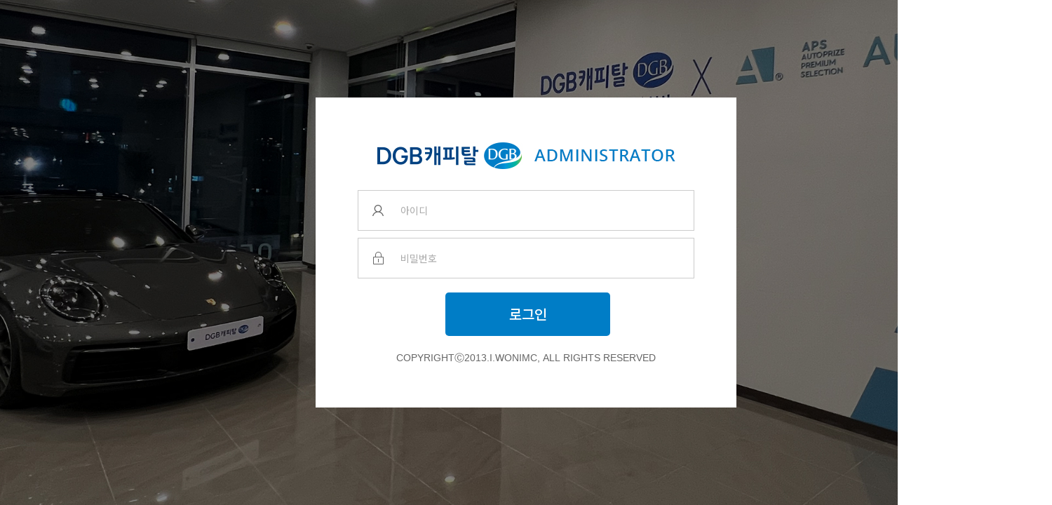

--- FILE ---
content_type: text/html;charset=UTF-8
request_url: http://autoprize.co.kr/admin/member/login?retUrl=%2Fadmin%2Fcar%3Fmsg%3D%25EC%25A1%25B4%25EC%259E%25AC%25ED%2595%2598%25EC%25A7%2580%2B%25EC%2595%258A%25EB%258A%2594%2B%25EB%25A9%2594%25EC%259D%25B8%25EB%25B0%25B0%25EB%2584%2588%25EC%259E%2585%25EB%258B%2588%25EB%258B%25A4.
body_size: 3336
content:
<!DOCTYPE html>
<html lang="ko">
  <head>
    <meta charset="utf-8" />
    <meta http-equiv="X-UA-Compatible" content="IE=edge" />
    <meta name="viewport" content="width=device-width, initial-scale=1" />
    <meta name="description" content="description" />
    <meta name="author" content="author" />
    <meta
      name="naver-site-verification"
      content="985ae54f545db3efd5bef9067c3f05c825e8dd51"
    />
    <meta
      name="google-site-verification"
      content="j4NZBgw8q-vLfrE3JFpDvj8BO4REMy2G29IwnA2vfSU"
    />
    <meta property="og:title" content="title" />
    <meta property="og:description" content="description" />

    <title>오토프라이즈 | 관리자</title>

    <!-- Custom styles & js for this template -->
    <link rel="canonical" href="http://myURL.com/" />
    <link rel="shortcut icon" href="favicon.ico" />
    <link rel="icon" href="favicon.ico" />
    <link href="/resources/admin/css/style.css" rel="stylesheet" />

    <script src="https://cdnjs.cloudflare.com/ajax/libs/jquery/3.4.1/jquery.min.js"></script>
    <script src="https://cdnjs.cloudflare.com/ajax/libs/jqueryui/1.12.1/jquery-ui.min.js"></script>

    <script src="/resources/admin/js/modernizr-custom.js"></script>
    <script src="/resources/admin/js/common.js"></script>
    <script src="/resources/admin/js/main.js"></script>

    <!-- HTML5 shim and Respond.js for IE8 support of HTML5 elements and media queries -->
    <!--[if lt IE 9]>
      <script src="https://cdnjs.cloudflare.com/ajax/libs/html5shiv/3.7.3/html5shiv.min.js"></script>
      <script src="https://cdnjs.cloudflare.com/ajax/libs/respond.js/1.4.2/respond.min.js"></script>
    <![endif]-->
  </head>

  <body>
    <!-- wrapper -->
    <form id="frm" action="/admin/member/login" method="post">
      <div class="wrapper login">
        <section class="loginSection">
          <h1><img src="/resources/admin/images/logo_admin.jpg" alt=""></h1>

          <div class="itWrap">
            <input type="text" name="adminId" id="" class="id" placeholder="아이디" />
            <input type="password" name="password" id="" class="pw" placeholder="비밀번호"/>
          </div>

          <div class="btnWrap">
            <a href="#" id="login" class="ip">로그인</a>
          </div>
          <p class="copyright">copyrightⓒ2013.i.wonimc, All rights reserved</p>
        </section>
      </div>
      <!-- // wrapper -->
    </form>
    <script>
	   	$("#login").on("click", function(e) {
	   	console.log("login click");
	   		$("#frm").submit();
	   	});
	   	
	     $("#form").on("submit", function(e) {
	     console.log("form submit");
	    	var id = $("input[name=adminId]").val();
	    	var pwd = $("input[name=password]").val();
	    	if (id == '') {
	    		alert("아이디를 입력해 주세요.");
	    		$("input[name=adminId]").focus();
	    		return false;
	    	}
	    	if (pwd == '') {
	    		alert("패스워드를 입력해 주세요.");
	    		$("input[name=password]").focus();
	    		return false;
	    	}
	    });   	
	    
	    $(document).ready(function(){
	    	$(window).keydown(function(key){
	    		if (key.keyCode ==13){
	    			$("#frm").submit();
	    		}
	    	})
	    })
    </script>    
  </body>
</html>


--- FILE ---
content_type: text/css
request_url: http://autoprize.co.kr/resources/admin/css/style.css
body_size: 661
content:
@import url("https://cdnjs.cloudflare.com/ajax/libs/normalize/8.0.1/normalize.min.css");
@import url("https://cdnjs.cloudflare.com/ajax/libs/meyer-reset/2.0/reset.min.css");
@import url("https://fonts.googleapis.com/css?family=Noto+Sans+KR:100,300,400,500,700,900&subset=korean");
@import url("https://cdn.jsdelivr.net/gh/Joungkyun/font-d2coding@1/d2coding.min.css");
@import url("https://cdn.jsdelivr.net/gh/Joungkyun/font-d2coding@1/d2coding-ligature.min.css");
@import url("./common.css");
@import url("./fonts.css");
@import url("./layout.css");
@import url("./responsive.css");
@import url("./main.css");
@import url("./prism.css");


--- FILE ---
content_type: text/css; charset=utf-8
request_url: https://cdn.jsdelivr.net/gh/Joungkyun/font-d2coding@1/d2coding.min.css
body_size: 98
content:
/**
 * Minified by jsDelivr using clean-css v5.3.3.
 * Original file: /gh/Joungkyun/font-d2coding@1.3.2/d2coding.css
 *
 * Do NOT use SRI with dynamically generated files! More information: https://www.jsdelivr.com/using-sri-with-dynamic-files
 */
@font-face{font-family:'D2 coding';font-style:normal;font-weight:400;src:url('D2Coding.eot');src:local('※'),local('D2Coding'),url('D2Coding.eot?#iefix') format('embedded-opentype'),url('D2Coding.woff2') format('x-woff2'),url('D2Coding.woff') format('woff'),url('D2Coding.ttf') format('truetype'),url('D2Coding.svg') format('svg')}@font-face{font-family:'D2 coding';font-style:normal;font-weight:700;src:url('D2CodingBold.eot');src:local('※'),local('D2Coding Bold'),url('D2CodingBold.eot?#iefix') format('embedded-opentype'),url('D2CodingBold.woff2') format('x-woff2'),url('D2CodingBold.woff') format('woff'),url('D2CodingBold.ttf') format('truetype'),url('D2CodingBold.svg') format('svg')}
/*# sourceMappingURL=/sm/dc57605f812dcce3f259a7e4a3fbc9d0ef5f91365b1a1e70930540dd859ea7f8.map */

--- FILE ---
content_type: text/css
request_url: http://autoprize.co.kr/resources/admin/css/common.css
body_size: 3127
content:
* {
  word-break: keep-all;
  word-wrap: break-word;
  -webkit-box-sizing: border-box;
          box-sizing: border-box;
}

html, body {
  height: 100%;
}

body {
  font: 14px/1.6 'Noto Sans KR';
}

body a {
  display: inline-block;
  text-decoration: none;
  color: #282828;
}

body a:hover {
  text-decoration: underline;
}

body img {
  vertical-align: middle;
}

body button {
  border: none;
  background: none;
  margin: 0;
  padding: 0;
  cursor: pointer;
}

body caption,
body legend {
  width: 0;
  height: 0;
  font-size: 0;
  line-height: 0;
  position: absolute;
  left: -9999px;
}

body textarea {
  resize: none;
  width: 100%;
  border: 1px solid #ccc;
  padding: 10px;
}

body select {
  min-width: 70px;
  height: 30px;
  padding: 0 30px 0 10px !important;
  font-family: inherit;
  background:#fff url("../images/ico_select.png") no-repeat 90% 50%;
  border-radius: 0px;
  -webkit-appearance: none;
  -moz-appearance: none;
  appearance: none;
}

body select::-ms-expand {
  display: none;
}

body select,
body input[type='password'],
body input[type='text'] {
  height: 34px;
  padding:0 5px;
  border: 1px solid #ccc !important;
}

body input[type='file'] {
  width:300px;
}

#skip, .skip {
  font-size: 0;
  width: 0;
  height: 0;
  line-height: 0;
  position: absolute;
  left: -9999px;
}

.mlr10 {
  margin: 0 10px !important;
}

.mt0 {
  margin-top: 0 !important;
}

.mt5 {
  margin-top: 5px !important;
}

.mt10 {
  margin-top: 10px !important;
}

.mt15 {
  margin-top: 15px !important;
}

.mt20 {
  margin-top: 20px !important;
}

.mt30 {
  margin-top: 30px !important;
}

.mt40 {
  margin-top: 40px !important;
}

.mt50 {
  margin-top: 50px !important;
}

.mr10 {
  margin-right: 10px !important;
}

.mb10 {
  margin-bottom: 10px !important;
}

.ml0 {
  margin-left: 0 !important;
}

.ml10 {
  margin-left: 10px !important;
}

.ml20 {
  margin-left: 20px !important;
}

.fw300 {
  font-weight: 300 !important;
}

.fw700 {
  font-weight: 700;
}

.tac {
  text-align: center !important;
}

.tar {
  text-align: right;
}

.tal * {
  text-align: left !important;
}

.w600 {
  width: 600px;
}

.bcWrap {
  display: -webkit-box;
  display: -ms-flexbox;
  display: flex;
  -webkit-box-align: center;
      -ms-flex-align: center;
          align-items: center;
  -webkit-box-pack: center;
      -ms-flex-pack: center;
          justify-content: center;
  -webkit-box-orient: vertical;
  -webkit-box-direction: normal;
      -ms-flex-direction: column;
          flex-direction: column;
}

.bcWrap p {
  padding: 5px 10px;
  border-radius: 5px;
}

.bcWrap p + p {
  margin-top: 2px;
}

.bcWrap .fcp {
  color: #c70402;
}

.bcWrap .fcp2 {
  color: #935800;
}

.bcWrap .bcp2 {
  background: #a88759;
  color: #fff;
}

.bcWrap .fco {
  color: #ec6a00;
}

.bcWrap .fc666 {
  color: #c70402;
}

.bcWrap .bc888 {
  background: #888;
  color: #fff;
}

.hide {
  display:none;
}


--- FILE ---
content_type: text/css
request_url: http://autoprize.co.kr/resources/admin/css/fonts.css
body_size: 305
content:
@font-face {
  font-family: 'ExoR';
  src: url('../fonts/Exo2.0-Regular.woff') format('woff');
  font-weight: normal;
  font-style: normal;
}

@font-face {
  font-family: 'ExoB';
  src: url('../fonts/Exo2.0-Bold.woff') format('woff');
  font-weight: normal;
  font-style: normal;
}

--- FILE ---
content_type: text/css
request_url: http://autoprize.co.kr/resources/admin/css/layout.css
body_size: 9668
content:
.wrapper {min-width: 1500px;}

.administrator > .top {
  display: -webkit-box;
  display: -ms-flexbox;
  display: flex;
  background: #fff;
  color: #111;
}

.administrator > .top button,
.administrator > .top a {
  color: #fff;
}

.administrator > .top > .left {
  min-width: 200px;
  padding: 0 20px;
  height: 110px;
  display: -webkit-box;
  display: -ms-flexbox;
  display: flex;
  -webkit-box-align: center;
      -ms-flex-align: center;
          align-items: center;
  -webkit-box-pack: center;
      -ms-flex-pack: center;
          justify-content: center;
}

.administrator > .top > .right {
  border-bottom:1px solid #28284a;
  width: 100%;
}

.administrator > .top > .right h1 {
  width:285px;
}

.administrator > .top > .right h1 img {
  width:100%;
}

.administrator > .top > .right > .up {
  display: -webkit-box;
  display: -ms-flexbox;
  display: flex;
  -webkit-box-align: center;
      -ms-flex-align: center;
          align-items: center;
  padding: 10px 30px;
  height: 50px;
}

.administrator > .top > .right > .up .left {
  color: #fff;
  font-size: 18px;
  font-weight: 300;
}

.administrator > .top > .right > .up .right {
  margin-left: auto;
  font-size: 14px;
  font-weight: 300;
  display: -webkit-box;
  display: -ms-flexbox;
  display: flex;
  -webkit-box-align: center;
      -ms-flex-align: center;
          align-items: center;
}

.administrator > .top > .right > .up .right::before {
  content: '';
  display: inline-block;
  width: 21px;
  height: 26px;
  background: url("../images/icon_login.png") no-repeat center center;
  margin-right: 10px;
}

.administrator > .top > .right > .up .right strong {
  font-size: 16px;
  font-weight: 500;
}

.administrator > .top > .right > .up .right a {
  background:#007dc6;
  color: #fff;
  margin-left: 30px;
  padding: 5px 15px;
  border-radius: 5px;
  font-size:13px;
  font-weight:400;
  text-transform: uppercase;
}

.administrator > .top > .right > .down ul {
  display: -webkit-box;
  display: -ms-flexbox;
  display: flex;
  -webkit-box-align: center;
      -ms-flex-align: center;
          align-items: center;
  -webkit-box-pack: center;
      -ms-flex-pack: center;
          justify-content: center;
  height: 60px;
  padding: 0px 30px;
}

.administrator > .top > .right > .down ul li {
  width: 10%;
  text-align: center;
}

.administrator > .top > .right > .down ul li:nth-child(4) {
  width: 11%;
}

.administrator > .top > .right > .down ul li:nth-child(8) {
  width: 15%;
}

.administrator > .top > .right > .down ul li:nth-child(6) {
  width: 12%;
}

.administrator > .top > .right > .down ul li a {
  display: inline-block;
  padding: 5px 0.4rem;
  border-radius: 5px;
  color: #fff;
  font-size: 16px;
  font-weight: 500;
  text-transform: uppercase;
}

.administrator > .top > .right > .down ul li.on a {
  color: #fff;
  background: #002d43;
}

.administrator > .bottom {
  min-height: calc(100vh - 110px);
  display: -webkit-box;
  display: -ms-flexbox;
  display: flex;
}

.administrator > .bottom > .left {
  min-height:calc(100vh - 50px);
  background: #002f5b;
  color: #fff;
  width: 200px;
}

.administrator > .bottom > .left li.on a {
  background: #007dc6;
  color: #fff;
}

.administrator > .bottom > .left li a {
  color: #fff;
  border-bottom: 1px solid #3d85a9;
  padding: 15px;
  width: 100%;
  font-weight: 300;
}

.administrator > .bottom > .right {
  width: calc(100% - 200px);
  min-height: calc(100vh - 110px);
  padding: 30px;
  position: relative;
}

.administrator > .bottom > .right > .top {
  width: 100%;
  display: -webkit-box;
  display: -ms-flexbox;
  display: flex;
  -webkit-box-align: center;
      -ms-flex-align: center;
          align-items: center;
}

.administrator > .bottom > .right > .top h3 {
  
  font-size: 26px;
  font-weight: 700;
}

.administrator > .bottom > .right > .top span {
  margin-left: auto;
  margin-top: 15px;
  color:#666;
  font-size: 14px;
  font-weight: 400;
}

.administrator > .bottom > .right > .top span q {
  color: #00718f;
}

.administrator > .bottom > .right .bottom {
  position:relative;
}

.customWrap .btnsWrap {
  display: -webkit-box;
  display: -ms-flexbox;
  display: flex;
  -webkit-box-align: center;
      -ms-flex-align: center;
          align-items: center;
}

.customWrap .btnsWrap a {
  width: auto !important;
  display: -webkit-box;
  display: -ms-flexbox;
  display: flex;
  -webkit-box-align: center;
      -ms-flex-align: center;
          align-items: center;
  -webkit-box-pack: center;
      -ms-flex-pack: center;
          justify-content: center;
  padding: 0 10px;
}

.customWrap .btnsWrap a + a {
  margin-left: 10px;
}

.customWrap .btnsWrap a.bcp {
  background: #c70402;
  color: #fff;
}

.customWrap .btnsWrap a.bcncp {
  background: #fff;
  color: #c70402;
  border: 1px solid #c70402;
}

.customWrap .btnsWrap a.bclg {
  background: #e0e0e0;
  color: #666;
  border: 1px solid #c2c2c2;
}

.customWrap .btnsWrap a.bcb {
  background: #222;
  color: #fff;
}

.customWrap .btnsWrap a.bcg {
  background: #888;
  color: #fff;
}

.customWrap .btnsWrap a.bce {
  background: #1d6b41;
  color: #fff;
  text-transform: uppercase;
}

.customWrap .btnsWrap a.bcnce {
  background: #fff;
  color: #1d6b41;
  border: 1px solid #1d6b41;
  font-weight: 500;
  border-radius: 0px;
}

.customWrap .btnsWrap.h30 a {
  height: 30px;
}

.customWrap .btnsWrap.h40 a {
  height: 40px;
}

.customWrap .btnsWrap.br5 a {
  border-radius: 5px;
}

.customWrap .btnsWrap.tal {
  -webkit-box-pack: start;
      -ms-flex-pack: start;
          justify-content: flex-start;
}

.customWrap .btnsWrap.tac {
  -webkit-box-pack: center;
      -ms-flex-pack: center;
          justify-content: center;
}

.customWrap .btnsWrap.tar {
  -webkit-box-pack: end;
      -ms-flex-pack: end;
          justify-content: flex-end;
}

.customWrap .inputType {
  display: -webkit-box;
  display: -ms-flexbox;
  display: flex;
  -webkit-box-align: center;
      -ms-flex-align: center;
          align-items: center;
}

.customWrap .inputType.it__password.w60 input[type='text'], .customWrap .inputType.it__text.w60 input[type='text'] {
  width: 60px !important;
}

.customWrap .inputType.it__password.w120 input[type='text'], .customWrap .inputType.it__text.w120 input[type='text'] {
  width: 120px !important;
}

.customWrap .inputType.it__password.w100p input[type='text'], .customWrap .inputType.it__text.w100p input[type='text'] {
  width: 100% !important;
}

.customWrap .inputType label + input,
.customWrap .inputType input + label {
  margin-left: 10px;
}

.customWrap .inputType label + input + a,
.customWrap .inputType input + label + a {
  margin-left: 10px;
}

.customWrap .inputType label + input + a + a,
.customWrap .inputType input + label + a + a {
  margin-left: 10px;
}

.customWrap .inputType input[type='password'],
.customWrap .inputType input[type='text'] {
  height: 30px;
  padding: 0 5px;
}

.customWrap .inputType a {
  border: 1px solid #ccc;
  height: 30px;
  display: -webkit-box;
  display: -ms-flexbox;
  display: flex;
  -webkit-box-align: center;
      -ms-flex-align: center;
          align-items: center;
  -webkit-box-pack: center;
      -ms-flex-pack: center;
          justify-content: center;
  padding: 0px 15px;
}

.customWrap .inputType a.bcncp {
  background: #fff;
  color: #c70402;
  border: 1px solid #c70402;
}

.customWrap .inputTypeWrap {
  display: -webkit-box;
  display: -ms-flexbox;
  display: flex;
  -webkit-box-align: center;
      -ms-flex-align: center;
          align-items: center;
}

.customWrap .inputTypeWrap .inputType + .inputType {
  margin-left: 30px;
}

.customWrap .inputTypeWrap .inputType.it__radioText + .it__radioText {
  margin-left: 10px;
}

.customWrap .inputTypeWrap .inputType.it__radioText input[type='radio'] {
  width: 0;
  height: 0;
}

.customWrap .inputTypeWrap .inputType.it__radioText input[type='radio'] + label {
  margin-left: 0;
  border: 1px solid #ccc;
  height: 30px;
  padding: 0 15px;
  display: -webkit-box;
  display: -ms-flexbox;
  display: flex;
  -webkit-box-align: center;
      -ms-flex-align: center;
          align-items: center;
  -webkit-box-pack: center;
      -ms-flex-pack: center;
          justify-content: center;
  cursor: pointer;
}

.customWrap .inputTypeWrap .inputType.it__radioText input[type='radio'] + label:hover {
  text-decoration: underline;
}

.customWrap .inputTypeWrap .inputType.it__radioText input[type='radio']:checked + label {
  border: 1px solid #c70402;
  color: #c70402;
}

.ex h4 {
  margin: 30px 0 15px;
}

.ex h5 {
  font-size: 20px;
  margin: 15px 0 5px;
}

.lpbWrap {
  display: -webkit-box;
  display: -ms-flexbox;
  display: flex;
  -webkit-box-align: center;
      -ms-flex-align: center;
          align-items: center;
}

.lpbWrap .lpb + .lpb {
  margin-left: 10px;
}

.lpb {
  display: -webkit-box;
  display: -ms-flexbox;
  display: flex;
  -webkit-box-align: center;
      -ms-flex-align: center;
          align-items: center;
  -webkit-box-pack: center;
      -ms-flex-pack: center;
          justify-content: center;
  border: 1px solid #c70402;
  color: #c70402;
  height: 30px;
  padding: 0 15px;
}

.prismWrap {
  font: 16px/1.6 'Noto Sans KR';
}

.w100p {
  width: 100%;
}


--- FILE ---
content_type: text/css
request_url: http://autoprize.co.kr/resources/admin/css/responsive.css
body_size: 96
content:
@media only screen and (max-width: 767px) {
  .sample {
    width: 100%;
  }
}


--- FILE ---
content_type: text/css
request_url: http://autoprize.co.kr/resources/admin/css/main.css
body_size: 38485
content:
.login {
  width: 100vw;
  height: 100vh;
  background:url("../images/00.jpg") center no-repeat;
  background-size: cover;
  display: -webkit-box;
  display: -ms-flexbox;
  display: flex;
  -webkit-box-align: center;
  -ms-flex-align: center;
  align-items: center;
  -webkit-box-pack: center;
  -ms-flex-pack: center;
  justify-content: center;
}

.login .loginSection {
  background: #fff;
  color: #fff;
  text-align: center;
  padding: 60px;
  width: 600px;
}

.login .loginSection h1 {
  font-size: 24px;
  font-weight: 500;
}

.login .loginSection h1 q {
  color: #bb9632;
}

.login .loginSection input {
  background: none;
  border: none;
  color: #fff;
}

.login .loginSection .itWrap {
  display: -webkit-box;
  display: -ms-flexbox;
  display: flex;
  -webkit-box-orient: vertical;
  -webkit-box-direction: normal;
  -ms-flex-direction: column;
  flex-direction: column;
  margin-top: 30px;
}

.login .loginSection .itWrap input[type='password'],
.login .loginSection .itWrap input[type='text'] {
  width: 100% !important;
  border: 1px solid #666;
  color: #aaa;
  padding: 20px 15px 20px 60px;
  height: auto !important;
}

.login .loginSection .itWrap input[type='password']::-webkit-input-placeholder,
.login .loginSection .itWrap input[type='text']::-webkit-input-placeholder {
  color: #aaa;
}

.login .loginSection .itWrap input[type='password']:-ms-input-placeholder,
.login .loginSection .itWrap input[type='text']:-ms-input-placeholder {
  color: #aaa;
}

.login .loginSection .itWrap input[type='password']::-ms-input-placeholder,
.login .loginSection .itWrap input[type='text']::-ms-input-placeholder {
  color: #aaa;
}

.login .loginSection .itWrap input[type='password']::placeholder,
.login .loginSection .itWrap input[type='text']::placeholder {
  color: #aaa;
}

.login .loginSection .itWrap input[type='password'].id,
.login .loginSection .itWrap input[type='text'].id {
  background: url("../images/icon_login.jpg") no-repeat 20px center;
}

.login .loginSection .itWrap input[type='password'].pw,
.login .loginSection .itWrap input[type='text'].pw {
  background: url("../images/ico__pw.jpg") no-repeat 20px center;
}

.login .loginSection .itWrap input[type='password'] + input,
.login .loginSection .itWrap input[type='text'] + input {
  margin-top: 10px;
}

.login .loginSection .btnWrap {
  margin-top: 20px;
  display: -webkit-box;
  display: -ms-flexbox;
  display: flex;
  -webkit-box-align: center;
  -ms-flex-align: center;
  align-items: center;
  -webkit-box-pack: center;
  -ms-flex-pack: center;
  justify-content: center;
}

.login .loginSection .btnWrap a {
  width: calc(50% - 5px) !important;
  height:auto !important;
  padding: 15px;
  font-size: 20px;
  font-weight: 500;
  border-radius: 5px;
  color: #fff;
}

.login .loginSection .btnWrap a.ip {
  background: #007dc6;
}

.login .loginSection .copyright {
  margin-top: 20px;
  color: #666;
  font-size: 14px;
  font-family:"Open Sans", sans-serif;
  text-transform:uppercase;
}

.login .loginSection .copyright q {
  color: #fff;
}

.layerPopup {
  position: fixed;
  left: 0;
  top: 0;
  width: 100vw;
  height: 100vh;
  background: rgba(131, 130, 130, 0.8);
  display: -webkit-box;
  display: -ms-flexbox;
  display: flex;
  -webkit-box-align: center;
  -ms-flex-align: center;
  align-items: center;
  -webkit-box-pack: center;
  -ms-flex-pack: center;
  justify-content: center;
  display: none;
}

.layerPopup .lp {
  background: #fff;
  position: relative;
  text-align: center;
  max-width: 1000px;
  max-height: 90vh;
  overflow: auto;
}

.layerPopup .lp table input[type='file'] {
  width: 100%;
}

.layerPopup .lp.typeA {
  padding: 50px 30px;
}

.layerPopup .lp.typeA strong {
  font-size: 24px;
  font-weight: 700;
  margin-bottom: 20px;
  display: inline-block;
}

.layerPopup .lp.typeA strong q {
  color: #00718f;
}

.layerPopup .lp.typeA strong + p {
  font-size: 16px;
  font-weight: 300;
}

.layerPopup .lp.typeA strong + p b {
  font-weight: 500;
}

.layerPopup .lp.typeA .box {
  border: 1px solid #e2e2e2;
  background: #fafafa;
  padding: 20px;
  margin-top: 20px;
}

.layerPopup .lp.typeA .box.litWrap {
  display: -webkit-box;
  display: -ms-flexbox;
  display: flex;
  -webkit-box-align: center;
  -ms-flex-align: center;
  align-items: center;
  -webkit-box-pack: center;
  -ms-flex-pack: center;
  justify-content: center;
}

.layerPopup .lp.typeA .box.litWrap label {
  margin-right: 20px;
}

.layerPopup .lp.typeA .box.litWrap input[type='text'] {
  padding: 5px;
}

.layerPopup .lp.typeA .ico__lpClose {
  position: absolute;
  right: 20px;
  top: 20px;
}

.layerPopup .lp.typeR .lpTitle {
  background: #00718f;
  color: #fff;
  height: 50px;
  display: -webkit-box;
  display: -ms-flexbox;
  display: flex;
  -webkit-box-align: center;
  -ms-flex-align: center;
  align-items: center;
  font-size: 20px;
  font-weight: 500;
  padding: 0 20px;
  position: relative;
}

.layerPopup .lp.typeR .lpCont {
  padding: 30px;
}

.layerPopup .lp.typeR .ico__lpClose {
  position: absolute;
  right: 15px;
  top: 50%;
  -webkit-transform: translateY(-50%);
  -ms-transform: translateY(-50%);
  transform: translateY(-50%);
}

.layerPopup .lp.typeR .cases {
  font-size: 18px;
  font-weight: 500;
  display: -webkit-box;
  display: -ms-flexbox;
  display: flex;
  -webkit-box-align: center;
  -ms-flex-align: center;
  align-items: center;
  -webkit-box-pack: center;
  -ms-flex-pack: center;
  justify-content: center;
  margin: 20px 0;
}

.btnWrap .layerPopup .lp.typeR .cases + .tblWrap a,
.layerPopup .lp.typeR .cases + .tblWrap .btn,
.layerPopup .lp.typeR .cases + .tblWrap .btnWrap a {
  width: auto;
  height: 40px;
  border-radius: 5px;
}

.layerPopup .lp.typeR .cases span {
  display: -webkit-box;
  display: -ms-flexbox;
  display: flex;
  -webkit-box-align: center;
  -ms-flex-align: center;
  align-items: center;
}

.layerPopup .lp.typeR .cases span strong {
  margin-right: 5px;
}

.layerPopup .lp.typeR .cases span q {
  color: #c70402;
  margin-left: 5px;
}

.btnWrap .layerPopup .lp.typeR .cases span a,
.layerPopup .lp.typeR .cases span .btn,
.layerPopup .lp.typeR .cases span .btnWrap a {
  font-size: 14px;
  margin-left: 20px;
  height: 30px;
  width: 60px;
  border-radius: 0;
}

.layerPopup .lp.typeR .cases span + span {
  margin-left: 40px;
}

.layerPopup .lp + .lp {
  margin-left: 10px;
}

.btnWrap .layerPopup .lp a,
.layerPopup .lp .btn,
.layerPopup .lp .btnWrap a {
  padding: 5px;
}

.layerPopup .lp .btnWrap {
  padding: 30px;
  display: -webkit-box;
  display: -ms-flexbox;
  display: flex;
  -webkit-box-align: center;
  -ms-flex-align: center;
  align-items: center;
  -webkit-box-pack: center;
  -ms-flex-pack: center;
  justify-content: center;
}

.layerPopup .lp .btnWrap a {
  background: #00718f;
  color: #fff;
  font-size: 16px;
  font-weight: 500;
  width: 150px;
  padding: 10px 0;
  text-align: center;
}

.layerPopup .lp .btnWrap a.bcb {
  background: #00718f;
}

.layerPopup .lp .btnWrap a.bcb:hover {
  background: #02526f;
}

.layerPopup .lp .btnWrap a.bcg {
  background: #888;
}

.layerPopup .lp .btnWrap a.bcg:hover {
  background: #555;
}

.layerPopup .lp .btnWrap a.bcb {
  background: #222;
}

.layerPopup .box {
  background: #f3f3f3;
  border: 1px solid #d2d2d2;
  display: -webkit-box;
  display: -ms-flexbox;
  display: flex;
  -webkit-box-align: center;
  -ms-flex-align: center;
  align-items: center;
  -webkit-box-pack: center;
  -ms-flex-pack: center;
  justify-content: center;
  padding: 20px;
}

.layerPopup .choiceView {
  margin-top: 20px;
}

.layerPopup .choiceView ul {
  display: -webkit-box;
  display: -ms-flexbox;
  display: flex;
  -webkit-box-align: center;
  -ms-flex-align: center;
  align-items: center;
  -ms-flex-wrap: wrap;
  flex-wrap: wrap;
}

.layerPopup .choiceView ul li {
  border: 1px solid #c70402;
  color: #c70402;
  padding: 5px 15px;
  margin-right: 10px;
}

.layerPopup .choiceView ul li a {
  margin-left: 20px;
}

.tblWrap .top {
  border-top: 1px solid #ccc;
  margin: 10px 0;
  padding-top: 40px;
  display: -webkit-box;
  display: -ms-flexbox;
  display: flex;
  -webkit-box-align: center;
  -ms-flex-align: center;
  align-items: center;
  -webkit-box-pack: center;
  -ms-flex-pack: center;
  justify-content: center;
}

.tblWrap .top .right {
  margin-left: auto;
  display: -webkit-box;
  display: -ms-flexbox;
  display: flex;
  -webkit-box-align: center;
  -ms-flex-align: center;
  align-items: center;
  -webkit-box-pack: center;
  -ms-flex-pack: center;
  justify-content: center;
}

.tblWrap .top a {
  width: auto;
  padding: 0 10px;
  border-radius: 5px !important;
}

.tblWrap .top a + a {
  margin-left: 10px;
}

.btnWrap .tblWrap.row a,
.tblWrap.row .btn,
.tblWrap.row .btnWrap a,
.tblWrap.row .lpBtn {
  min-width: 60px;
  width: auto !important;
  height: 30px !important;
  border-radius: 0;
  display: -webkit-box;
  display: -ms-flexbox;
  display: flex;
  -webkit-box-align: center;
  -ms-flex-align: center;
  align-items: center;
  -webkit-box-pack: center;
  -ms-flex-pack: center;
  justify-content: center;
}

.tblWrap.row tr:hover {
  background: none;
}

.tblWrap.row tr:first-child td {
  border-top: 1px solid #797d81;
}

.tblWrap.row td {
  text-align: left;
}

.tblWrap.row td .it {
  width: 100%;
  padding: 5px;
}

.tblWrap.row td .it.notice {
  width:88%;
  margin-right:10px;
}

.tblWrap.row td .size_wrap {
  display: inline-block;
  margin-right: 20px;
}

.tblWrap.row td .size_wrap:last-child {
  margin-right: 0;
}

.tblWrap.row td .size_wrap .size {
  width: 150px;
}

.tblWrap.row td .score {
  width: 100px;
}

.tblWrap.row td .score + a {
  display: inline-block;
  width: 80px !important;
  margin: -4px 0 0;
  line-height: 28px;
}

.tblWrap.row td .team {
  width: 100px;
  background: #eee;
}

.tblWrap table {
  width: 100%;
  table-layout: fixed;
}

.tblWrap table + .reference {
  text-align: left;
  margin-top: 10px;
  color: #666;
  font-weight: 300;
}

.tblWrap table tr:hover {
  background: #f2f8fc;
}

.tblWrap table td,
.tblWrap table th {
  border: 1px solid #e2e2e2;
  text-align: center;
  padding: 10px;
  vertical-align: middle;
}

.tblWrap table td:first-child,
.tblWrap table th:first-child {
  border-left: none;
}

.tblWrap table td:last-child,
.tblWrap table th:last-child {
  border-right: none;
}

.tblWrap table th {
  border-top: 1px solid #338da5;
  background: #f8f8f8;
  font-weight: 500;
  min-width: 140px;
}

.tblWrap table th q {
  color: #c70402;
}

.tblWrap table th .checkBox {
  border: 1px solid #aaa;
  background: #fff;
  width: 15px;
  height: 15px;
  margin: 0 auto;
  overflow-x: auto;
}

.tblWrap table td {
  font-weight: 400;
}

.tblWrap td .it.tmemo {
  width: 94%;
  margin-right: 10px;
}

.tblWrap table tr:first-of-type td {
  border-top: 1px solid #797d81;
}

.tblWrap table td label {
  vertical-align: text-bottom;
}

.tblWrap table td input[type='password'],
.tblWrap table td input[type='text'],
.tblWrap table td select {
  height: 30px;
}

.tblWrap table td input[type='text'] {
  width: 200px;
  height: 30px;
}

.tblWrap table td select + div {
  display: inline-block;
}

.tblWrap table td input[type='radio'] {
  margin: 0 5px 0 15px;
}
.tblWrap table td input[type='radio']:first-child {
  margin-left: 0;
}

.btnWrap .tblWrap table td a,
.tblWrap table td .btn,
.tblWrap table td .btnWrap a {
  margin: 0 auto;
}

.tblWrap table td .push_input {
  width: 100%;
  margin-top: 7px;
}

.tblWrap table td .flex {
  display: -webkit-box;
  display: -ms-flexbox;
  display: flex;
  -webkit-box-align: center;
  -ms-flex-align: center;
  align-items: center;
  justify-content: space-between;
}

.tblWrap table td .flex02 {
  justify-content: start;
}

.tblWrap table td .flex02 .btn {
  margin-left: 10px;
}

.tblWrap table td.img__180x108 img {
  width: 180px;
  height: 108px;
  -o-object-fit: cover;
  object-fit: cover;
}

.tblWrap table td.title {
  text-align: left;
  table-layout: fixed;
  width: 100%;
}

.tblWrap table td.title a {
  display: block;
  width: 100%;
  -o-text-overflow: ellipsis;
  text-overflow: ellipsis;
  white-space: nowrap;
  word-wrap: normal;
  overflow: hidden;
}

.tblWrap table td.title:hover a {
  color: #00718f;
}

.tblWrap table td.title a.reply {
  padding-left: 30px;
  background: url("../images/bul_reply.png") 10px 3px no-repeat;
}

.tblWrap table td.left {
  text-align: left;
}

.tblWrap table td.left a.bce {
  display: inline-block;
  margin: 0 0 0 5px;
  line-height: 35px;
}

.tblWrap table td.goods {
  padding: 0;
}

.tblWrap table td.goods table td,
.tblWrap table td.goods table th {
  border-style: none solid;
}

.tblWrap table td.goods table th:first-child {
  border-left: 0;
}

.tblWrap table td.goods table td:last-child {
  border-right: 0;
}

.tblWrap table td.goods td input[type='file'] {
  width: 100%;
}

.tblWrap table.record td input[type='password'],
.tblWrap table.record td input[type='text'],
.tblWrap table.record td select {
  width: 200px;
}

.tblWrap table.left tr:hover {
  background: none;
}

.tblWrap table.left td {
  text-align: left;
  vertical-align: middle;
}

.tblWrap table.left td a {
  display: inline-block;
  min-width: 80px;
  width: auto;
  margin: 0;
  padding: 0 7px;
  line-height: 35px;
  vertical-align: middle;
}

.tblWrap table.score_table td input {
  width: 100%;
}

.tblWrap table.rank input {
  width: 100% !important;
  max-width: 200px;
}

.tblWrap table.list td {
  cursor: pointer;
}

.searchWrap {
  display: -webkit-box;
  display: -ms-flexbox;
  display: flex;
  -webkit-box-align: center;
  -ms-flex-align: center;
  align-items: center;
}

.searchWrap span label {
  margin-right: 5px;
}

.searchWrap span + span {
  margin-left: 30px;
}

.searchWrap.box label {
  margin-right: 20px;
  font-size: 18px;
  font-weight: 500;
}

.searchWrap input[type='text'] {
  height: 30px;
  padding: 0 10px;
  margin: 0 5px;
}

.searchWrap input[type='submit'] {
  height: 30px;
  padding: 0 20px;
  border: none;
  background: #888;
  color: #fff;
  cursor: pointer;
}

.searchWrap input[type='submit']:hover {
  text-decoration: underline;
}

.btnWrap {
  position: relative;
  display: -webkit-box;
  display: -ms-flexbox;
  display: flex;
  -webkit-box-align: center;
  -ms-flex-align: center;
  align-items: center;
}

.btnWrap.center {
  justify-content:center;
}

.btnWrap a {
  width:60px !important;
  height:34px !important;
  margin-left:5px;
}

.btnWrap a + a {
  margin-left: 5px;
}

.btnWrap q {
  color: #c70402;
  margin: 0 2px;
}

.btnWrap .left {
  position: absolute;
  left: 0;
  top: 50%;
  -webkit-transform: translateY(-50%);
  -ms-transform: translateY(-50%);
  transform: translateY(-50%);
}

.btnWrap.right {
  justify-content: center !important;
}

.btnWrap a.del {
  position: absolute;
  left: 30px;
}

.pageWrap {
  display: -webkit-box;
  display: -ms-flexbox;
  display: flex;
  -webkit-box-align: center;
  -ms-flex-align: center;
  align-items: center;
  -webkit-box-pack: center;
  -ms-flex-pack: center;
  justify-content: center;
  position: relative;
  margin-top: 20px;
}

.pageWrap a {
  display: -webkit-box;
  display: -ms-flexbox;
  display: flex;
  -webkit-box-align: center;
  -ms-flex-align: center;
  align-items: center;
  -webkit-box-pack: center;
  -ms-flex-pack: center;
  justify-content: center;
  width: 34px;
  height: 34px;
  border: 1px solid #b2b2b2;
  border-radius: 3px;
  background: #fff;
  color: #666;
}

.pageWrap a.first {
  background: url("../images/ico__page_first.png") no-repeat center center;
}

.pageWrap a.prev {
  background: url("../images/ico__page_prev.png") no-repeat center center;
}

.pageWrap a.next {
  background: url("../images/ico__page_next.png") no-repeat center center;
}

.pageWrap a.last {
  background: url("../images/ico__page_last.png") no-repeat center center;
}

.pageWrap a + a {
  margin-left: 5px;
}

.pageWrap a.on {
  background: #007dc6;
  border: 1px solid #007dc6;
  color: #fff;
}

.tblBottom + .btnWrap {
  width: 100%;
  position: relative;
}

.tblBottom + .btnWrap a {
  position: absolute;
  bottom: 0;
}

.tblBottom + .btnWrap a.register {
  right: 0;
}

.tblBottom + .btnWrap a.del {
  left: 0;
}

.btnWrap02 a.plus,
.btnWrap02 div {
  position: absolute;
  bottom: -30px;
}

.btnWrap02 div {
  display: flex;
  right: 0;
}

.btnWrap02 a.plus {
  left: 0;
}

.ipWrap input[type='password'] {
  width: auto;
  padding: 5px;
}

.irWrap {
  display: -webkit-box;
  display: -ms-flexbox;
  display: flex;
  -webkit-box-align: center;
  -ms-flex-align: center;
  align-items: center;
}

.btnWrap .irWrap a,
.irWrap .btnWrap a,
.irWrap a.btn {
  min-width: auto;
  padding: 3px 10px;
}

.irWrap.custom {
  margin-top: 10px;
}

.irWrap.custom span + span {
  margin-left: 10px;
}

.irWrap.custom input[type='radio'] {
  width: 0;
  height: 0;
  margin: 0;
}

.irWrap.custom input[type='radio'] + label {
  border: 1px solid #ccc;
  padding: 5px 15px;
  cursor: pointer;
}

.irWrap.custom input[type='radio']:checked + label {
  border: 1px solid #c70402;
  color: #c70402;
}

.irWrap span {
  display: -webkit-box;
  display: -ms-flexbox;
  display: flex;
  -webkit-box-align: center;
  -ms-flex-align: center;
  align-items: center;
}

.irWrap span + span {
  margin-left: 30px;
}

.irWrap span input[type='radio'] {
  margin-right: 5px;
}

.ifWrap {
  font-weight: 300;
}

.ifWrap + .btn {
  display: inline-block !important;
  padding: 0 7px;
  line-height: 30px;
}

.ifWrap p {
  display:inline-block;
}

.ifWrap button {
  display:inline-block;
  text-decoration:underline;
}

.it {
  height: 30px;
}

.it.won {
  margin-right: 10px;
}

.it.won::-webkit-input-placeholder {
  text-align: right;
}

.it.won:-ms-input-placeholder {
  text-align: right;
}

.it.won::-ms-input-placeholder {
  text-align: right;
}

.it.won::placeholder {
  text-align: right;
}

.itWrap {
  display: -webkit-box;
  display: -ms-flexbox;
  display: flex;
  -webkit-box-align: center;
  -ms-flex-align: center;
  align-items: center;
}

.itWrap label {
  margin-right: 10px;
}

.itWrap input[type='text'] {
  width: 200px;
  height: 30px;
}

.itWrap span {
  display: -webkit-box;
  display: -ms-flexbox;
  display: flex;
  -webkit-box-align: center;
  -ms-flex-align: center;
  align-items: center;
}

.itWrap span + span {
  margin-left: 20px;
}

.itbWrap {
  display: -webkit-box;
  display: -ms-flexbox;
  display: flex;
  -webkit-box-align: center;
  -ms-flex-align: center;
  align-items: center;
}

.itbWrap input[type='text'] {
  width: calc(100% - 80px) !important;
}

.itbWrap a {
  margin-left: 10px;
}

.iptWrap {
  display: -webkit-box;
  display: -ms-flexbox;
  display: flex;
  -webkit-box-align: center;
  -ms-flex-align: center;
  align-items: center;
}

.iptWrap input[type='password'] {
  width: auto;
  padding: 5px;
}

.iptWrap p {
  margin-left: 10px;
}

.iw200 input[type='password'],
.iw200 input[type='text'] {
  max-width: 400px !important;
}

.phoneWrap select {
  margin-right: 5px;
}

.phoneWrap input {
  width: 80px !important;
  text-align: center;
}

.icWrap {
  display: -webkit-box;
  display: -ms-flexbox;
  display: flex;
  -webkit-box-align: center;
  -ms-flex-align: center;
  align-items: center;
}

.icWrap span {
  display: -webkit-box;
  display: -ms-flexbox;
  display: flex;
  -webkit-box-align: center;
  -ms-flex-align: center;
  align-items: center;
}

.icWrap span input[type='checkbox'] {
  margin-right: 5px;
}

.icWrap span + span {
  margin-left: 30px;
}

.dateWrap .datepicker {
  width: 140px !important;
  background: #fff url("../images/ico__date.png") no-repeat 90% center;
  border: 1px solid #ccc;
}

.irtWrap .it {
  width: auto !important;
}

.irtWrap .it.w60 {
  width: 60px !important;
}

.itaWrap {
  display: -webkit-box;
  display: -ms-flexbox;
  display: flex;
  -webkit-box-align: center;
  -ms-flex-align: center;
  align-items: center;
}

.itaWrap.selectCoupon .it {
  width: 600px !important;
}

.itWrap input[type='text'] {
  width: 200px;
  height: 30px;
}

.itaWrap a {
  border: 1px solid #c70402;
  color: #c70402;
  display: -webkit-box;
  display: -ms-flexbox;
  display: flex;
  -webkit-box-align: center;
  -ms-flex-align: center;
  align-items: center;
  -webkit-box-pack: center;
  -ms-flex-pack: center;
  justify-content: center;
  margin: 0 0 10px !important;
  height: 30px;
  padding: 0 10px;
}

.itaWrap + span {
  display: block;
  color: #666;
}

.administrator h4 {
  font-size: 20px;
  font-weight: 700;
}

.administrator .tblTop {
  font-size: 16px;
}

.administrator .tblTop q {
  color: #c70402;
}

.administrator .tblBottom {
  position: relative;
}

.administrator .tblBottom .total {
  position: absolute;
  left: 0;
  top: 50%;
  -webkit-transform: translateY(-50%);
  -ms-transform: translateY(-50%);
  transform: translateY(-50%);
}

.administrator .tblBottom .total q {
  color: #c70402;
}

.administrator .tblBottom .btn,
.administrator .tblBottom .btnWrap a,
.btnWrap .administrator .tblBottom a {
  border: none;
  position: absolute;
  right: 0;
  top: 50%;
  -webkit-transform: translateY(-50%);
  -ms-transform: translateY(-50%);
  transform: translateY(-50%);
  color: #fff;
}

.administrator .ttu {
  text-transform: uppercase;
}

.administrator .iw60 {
  width: 60px;
  text-align: center;
  padding: 5px;
}

.administrator .btn,
.administrator .btnWrap a,
.btnWrap .administrator a {
  background: #00718f;
  color: #fff;
  vertical-align: middle;
  border-radius: 5px;
  text-align: center;
  display: inline-block;
  width: 90px;
  height: 35px;
  display: -webkit-box;
  display: -ms-flexbox;
  display: flex;
  -webkit-box-align: center;
  -ms-flex-align: center;
  align-items: center;
  -webkit-box-pack: center;
  -ms-flex-pack: center;
  justify-content: center;
}

.administrator .btn.bcb,
.administrator .btnWrap a.bcb,
.btnWrap .administrator a.bcb {
  background: #00718f;
}

.administrator .btn.bcb:hover,
.administrator .btnWrap a.bcb:hover,
.btnWrap .administrator a.bcb:hover {
  background: #02526f;
}

.administrator .btn.bcg,
.administrator .btnWrap a.bcg,
.btnWrap .administrator a.bcg {
  background: #969696;
}

.administrator .btn.bcg:hover,
.administrator .btnWrap a.bcg:hover,
.btnWrap .administrator a.bcg:hover {
  background: #555;
}

/* .administrator .btn.bcb, .administrator .btnWrap a.bcb, .btnWrap .administrator a.bcb {
  background: #00718f;
} */

.administrator .btn.bcncp,
.administrator .btnWrap a.bcncp,
.btnWrap .administrator a.bcncp {
  color: #00718f;
  border: 1px solid #00718f;
  background: none;
}

.administrator .btn.bcncp:hover,
.administrator .btnWrap a.bcncp:hover,
.btnWrap .administrator a.bcncp:hover {
  color: #004b7b;
  border: 1px solid #004b7b;
  background: none;
}

.administrator .btn.bce,
.administrator .btnWrap a.bce,
.btnWrap .administrator a.bce {
  background: #1d6b41;
  text-transform: uppercase;
}

.administrator .btn.bclg,
.administrator .btnWrap a.bclg,
.btnWrap .administrator a.bclg {
  background: #e0e0e0;
  color: #666;
  border: 1px solid #c2c2c2;
}

.administrator .btn.bcnce,
.administrator .btnWrap a.bcnce,
.btnWrap .administrator a.bcnce {
  background: none;
  border: 1px solid #1d6b41;
  color: #1d6b41;
  font-weight: 500;
  border-radius: 0;
}

.administrator .applicationPeriod div {
  display: -webkit-box;
  display: -ms-flexbox;
  display: flex;
  -webkit-box-align: center;
  -ms-flex-align: center;
  align-items: center;
}

.administrator .applicationPeriod div label {
  margin-right: 10px;
}

.administrator .applicationPeriod div .itWrap input[type='text'] {
  width: 120px !important;
  height: 30px;
  padding: 0 10px;
}

.administrator .applicationPeriod div .itWrap + span {
  margin-left: 30px;
}

.administrator .menuList {
  text-transform: uppercase;
}

.administrator .menuList li {
  display: -webkit-box;
  display: -ms-flexbox;
  display: flex;
  -webkit-box-align: center;
  -ms-flex-align: center;
  align-items: center;
  border-top: 1px solid #e2e2e2;
  padding: 5px 0;
}

.administrator .menuList li:first-child {
  border-top: none;
}

.administrator .menuList li strong {
  display: inline-block;
  width: 100px;
  color: #c70402;
  font-weight: 500;
}

.administrator .menuList li .icWrap {
  width: calc(100% - 100px);
}

.administrator .plb {
  position: relative;
  top: initial;
  left: initial;
  display: -webkit-box;
  display: -ms-flexbox;
  display: flex;
  -webkit-box-align: center;
  -ms-flex-align: center;
  align-items: center;
  -webkit-box-pack: center;
  -ms-flex-pack: center;
  justify-content: center;
  width: 200px;
  margin-top: 50px;
}

.administrator .oxa {
  overflow-x: auto;
}

.administrator .oxa .tblWrap {
  width: 1660px;
}

.administrator .tabWrap {
  display: -webkit-box;
  display: -ms-flexbox;
  display: flex;
  -webkit-box-align: center;
  -ms-flex-align: center;
  align-items: center;
  border-bottom: 1px solid #c70402;
}

.administrator .tabWrap a {
  background: #f5f5f5;
  color: #666;
  font-size: 16px;
  font-weight: 500;
  border-right: 1px solid #fff;
  width: 200px;
  height: 50px;
  display: -webkit-box;
  display: -ms-flexbox;
  display: flex;
  -webkit-box-align: center;
  -ms-flex-align: center;
  align-items: center;
  -webkit-box-pack: center;
  -ms-flex-pack: center;
  justify-content: center;
}

.administrator .tabWrap a.on {
  background: #c70402;
  color: #fff;
}

.administrator .discountSetting {
  display: -webkit-box;
  display: -ms-flexbox;
  display: flex;
  -webkit-box-align: center;
  -ms-flex-align: center;
  align-items: center;
}

.administrator .discountSetting .itWrap {
  display: -webkit-box;
  display: -ms-flexbox;
  display: flex;
  -webkit-box-align: center;
  -ms-flex-align: center;
  align-items: center;
  margin-left: 30px;
  position: relative;
}

.administrator .discountSetting .itWrap .it {
  width: initial !important;
  margin: 0 10px;
}

.administrator .benefitPeriod {
  display: none;
}

.administrator .couponValidityPeriod {
  display: none;
  -webkit-box-orient: vertical;
  -webkit-box-direction: normal;
  -ms-flex-direction: column;
  flex-direction: column;
}

.administrator .couponValidityPeriod .itWrap {
  display: -webkit-box;
  display: -ms-flexbox;
  display: flex;
  -webkit-box-align: center;
  -ms-flex-align: center;
  align-items: center;
}

.administrator .couponValidityPeriod.couponValidityPeriod_1 {
  display: -webkit-box;
  display: -ms-flexbox;
  display: flex;
}

.changePassword .lp,
.excelFileRegistration .lp {
  width: 600px;
}

.excelFileRegistration .lp input[type='password'],
.changePassword .lp input[type='password'] {
  width: 100% !important;
}

.bcncp_sm .bcncp {
  width: 60px;
  height: 30px;
  border-radius: 0;
  margin-top: 5px !important;
}

.dsitWrap input {
  width: 60px;
}

.wb_startPlace {
  display: -webkit-box;
  display: -ms-flexbox;
  display: flex;
  -webkit-box-align: center;
  -ms-flex-align: center;
  align-items: center;
}

.wb_startPlace .itWrap input {
  padding: 0 10px;
}

.wb_startPlace .itWrap + .itWrap {
  margin-left: 30px;
}

.wb_price label {
  width: 100px;
}

.wb_price .itWrap {
  margin-top: 5px;
}

.wb_price .itWrap:first-child {
  margin-top: 0;
}

.wb_price .itWrap input {
  margin-right: 10px;
}

.wb_startTime {
  display: -webkit-box;
  display: -ms-flexbox;
  display: flex;
  -webkit-box-pack: start;
  -ms-flex-pack: start;
  justify-content: flex-start;
  -webkit-box-orient: vertical;
  -webkit-box-direction: normal;
  -ms-flex-direction: column;
  flex-direction: column;
}

.wb_startTime .itWrap {
  margin-top: 5px;
}

.wb_startTime .itWrap:first-child {
  margin-top: 0;
}

.wb_startTime .itWrap input {
  width: 60px !important;
  padding: 0 10px;
  margin: 0 10px;
}

.wb_startTime .itWrap input:first-child {
  margin-left: 0;
}

button.bcncp {
  width: 110px;
  height: 40px;
  margin-left: 10px;
  color: #c70402;
  border: 1px solid #c70402;
}

.bottom > section + section > h4 {
  border-top: 1px solid #e2e2e2;
  padding-top: 20px;
}

.i_readonly {
  background: #eee;
  padding: 0 10px;
  margin-left: 10px;
}

.spanWrap > span + span {
  margin-left: 30px;
}

.ifbWrap {
  display: -webkit-box;
  display: -ms-flexbox;
  display: flex;
  -webkit-box-align: center;
  -ms-flex-align: center;
  align-items: center;
  margin-top: 10px;
}

.iWrap i {
  color: #c70402;
  margin: 0 5px;
}

.btnStyle1 {
  border: 1px solid #888;
  padding: 5px 15px;
}

.bsWrap {
  display: -webkit-box;
  display: -ms-flexbox;
  display: flex;
  -webkit-box-align: center;
  -ms-flex-align: center;
  align-items: center;
  -webkit-box-pack: center;
  -ms-flex-pack: center;
  justify-content: center;
}

.smsSendTop {
  margin: 20px 0;
}

.smsSendTop a {
  border: 1px solid #aaa;
  padding: 10px 15px;
  font-size: 16px;
}

.smsSendTop a + a {
  margin-left: 10px;
}

.smsSendBottom {
  border: 1px solid #ccc;
  display: -webkit-box;
  display: -ms-flexbox;
  display: flex;
}

.smsSendBottom * {
  font-size: 16px;
}

.smsSendBottom > div {
  width: 50%;
  padding: 20px;
}

.smsSendBottom .smsSendCont1 > div:not(:first-of-type) {
  margin-top: 15px;
}

.smsSendBottom .smsSendCont1 .snsSendLine2 {
  display: -webkit-box;
  display: -ms-flexbox;
  display: flex;
  -webkit-box-align: center;
  -ms-flex-align: center;
  align-items: center;
  -webkit-box-pack: start;
  -ms-flex-pack: start;
  justify-content: flex-start;
  margin-top: 5px 0 10px!important;
}

.smsSendBottom .smsSendCont1 .snsSendLine2 .byte {
  margin: 0 auto;
  font-weight: 300;
}

.smsSendBottom .smsSendCont1 .snsSendLine2 a {
  border: 1px solid #aaa;
  padding: 5px 15px;
}

.smsSendBottom .smsSendCont1 .snsSendLine3,
.smsSendBottom .smsSendCont1 .snsSendLine4 {
  display: -webkit-box;
  display: -ms-flexbox;
  display: flex;
  -webkit-box-align: center;
  -ms-flex-align: center;
  align-items: center;
  color: #1d6b41;
}

.smsSendBottom .smsSendCont1 .snsSendLine3 > label,
.smsSendBottom .smsSendCont1 .snsSendLine4 > label {
  min-width: 100px;
}

.smsSendBottom .smsSendCont1 .snsSendLine4 input[type='text'],
.smsSendBottom .smsSendCont1 .snsSendLine3 input[type='text'] {
  padding: 0 10px;
  width: 100%;
  vertical-align: middle;
}

.smsSendBottom .smsSendCont1 .snsSendLine5 select {
  width: 100%;
}

.smsSendBottom .smsSendCont1 .snsSendLine6 span {
  color: #c70402;
}

.smsSendBottom .smsSendCont2 {
  padding: 20px 20px 20px 0;
}

.smsSendBottom .smsSendCont2 > div {
  border: 1px solid #ccc;
  padding: 23px 10px;
}

.smsSendBottom .smsSendCont2 ul {
  display: -webkit-box;
  display: -ms-flexbox;
  display: flex;
  -ms-flex-wrap: wrap;
  flex-wrap: wrap;
}

.smsSendBottom .smsSendCont2 ul li {
  width: 20%;
  display: -webkit-box;
  display: -ms-flexbox;
  display: flex;
  -webkit-box-align: center;
  -ms-flex-align: center;
  align-items: center;
  -webkit-box-pack: center;
  -ms-flex-pack: center;
  justify-content: center;
  padding: 5px;
  cursor: pointer;
}

.smsSendBottom .smsSendCont2 ul li:hover {
  background: #eee;
}

.smsSendBottom .smsSendCont3 > div {
  border: 1px solid #ccc;
  min-height: 512px;
  padding: 10px;
}

/* 페이지 상단 검색 */
.search_box {
  display:flex;
  align-items:center;
  justify-content:flex-start;
  margin-top:15px;
}
.search_wrap {
  display:flex;
  align-items:center;
  justify-content:flex-start;
}

.search_wrap + span {
  display: block;
}

.search_wrap ul {
  display: -webkit-box;
  display: -ms-flexbox;
  display: flex;
  -webkit-box-align: center;
  -ms-flex-align: center;
  align-items: center;
  -webkit-box-pack: justify;
  -ms-flex-pack: justify;
  justify-content: space-between;
}

.search_wrap ul li {
  display: inline-block;
}

.search_wrap ul li + li {margin-left:6px;}

.search_wrap ul li.w298 {
  min-width: 298px;
}

.search_wrap ul li.w238 {
  min-width: 238px;
}

.search_wrap ul li > label,
.search_wrap ul li > span {
  display: inline-block;
  width: 95px;
  padding-left: 5px;
  position: relative;
  color: #00718f;
  font-size: 14px;
  font-weight: 500;
}
.search_wrap ul li > label::before,
.search_wrap ul li > span::before {
  content: '';
  display: block;
  width: 3px;
  height: 3px;
  position: absolute;
  top: 50%;
  left: 0;
  background: #00718f;
  transform: translate(-50%, 0);
}

.search_wrap ul li select {
  min-width: 140px;
}

.search_wrap ul li input[type='text'] {
  width: 200px;
}

.search_wrap ul li .dateWrap {
  display: inline-block;
}

.search_wrap ul li .radio {
  display: inline-block;
}
.search_wrap ul li .radio label::before {
  display: none;
  vertical-align: text-bottom;
}

.search_wrap ul li .radio input {
  margin: 0 5px 0 10px;
  vertical-align: middle;
}

.search_wrap ul li .radio input:first-of-type {
  margin-left: 0;
}

.search_wrap ul li.checkbox {
  width: 100%;
}

.search_wrap ul li.checkbox div {
  display: inline;
}

.search_wrap ul li.checkbox input,
.search_wrap ul li.checkbox label {
  vertical-align: middle;
}

.search_wrap ul li.checkbox input {
  margin: 0 5px 0 15px;
}

.search_wrap ul li.checkbox input:first-child {
  margin-left: 0;
}

.search_wrap .btnWrap + span {
  display: block;
}

.search_wrap02 {
  overflow: hidden;
  width: 100%;
  padding: 10px 20px;
  border: 1px solid #d2d2d2;
  background: #f9f9f9;
}

.search_wrap02 li {
  display: inline-block;
}

.search_wrap02 li span {
  display: inline-block;
  padding-left: 5px;
  position: relative;
  color: #00718f;
  font-size: 14px;
  font-weight: 500;
}

.search_wrap02 li span::before {
  content: '';
  display: block;
  width: 3px;
  height: 3px;
  position: absolute;
  top: 50%;
  left: 0;
  background: #00718f;
  transform: translate(-50%, 0);
}

.search_wrap02 .btnWrap {
  display: inline-block;
  margin-left: 5px;
}

.search_wrap02 .btnWrap a.update {
  width: 70px !important;
}

.tab {
  overflow: hidden;
  width: 100%;
  border-bottom: 1px solid #00718f;
}

.tab li {
  float: left;
  width: 200px;
  height: 50px;
  background: #f5f5f5;
  font-size: 16px;
  font-weight: 500;
  text-align: center;
  line-height: 50px;
}
.tab li:first-child {
  margin-right: 1px;
}
.tab li.on {
  background: #00718f;
  color: #fff;
}

.default {
  width: 100%;
  padding: 30px;
  border-top: 1px solid #338da5;
  border-bottom: 1px solid #d2d2d2;
  font-size: 16px;
  text-align: center;
}

.search_table {
  position: relative;
}

.btnWrap.excel {
  position: absolute;
  top: -14px;
  right: 0;
}

.btnWrap.excel02 {
  top: -47px;
}

.select {
  width: 100%;
}

.select ul {
  overflow: hidden;
}

.select ul li {
  float: left;
}

.select ul li:first-child {
  margin-right: 10px;
}

.select ul li select {
  min-width: 100px;
}

/* 0428 소바젠 관련 추가 */
.tblWrap.row td .memo .it {
  width: 90%;
  height: 35px;
}
.tblWrap.row td .memo li {
  line-height:1.8;
}

.tblWrap.row td .memo div {
  display: -webkit-box;
  display: -ms-flexbox;
  display: flex;
  -webkit-box-align: center;
  -ms-flex-align: center;
  align-items: center;
  -webkit-box-pack: start;
  -ms-flex-pack: start;
  justify-content: flex-start;
  margin-top:5px;
}

.tblWrap.row td .memo .it + button {
  width: 80px;
  height: 35px;
  background: #00718f;
  color: #fff;
  vertical-align: middle;
  text-align: center;
}

.radio_td span + span {
  margin-left:20px;
}

.layerPopup .search_wrap {
  display: -webkit-box;
  display: -ms-flexbox;
  display: flex;
  -webkit-box-align: center;
  -ms-flex-align: center;
  align-items: center;
  -webkit-box-pack: start;
  -ms-flex-pack: start;
  justify-content: flex-start;
}

.layerPopup .search_wrap ul li {
  margin-left:auto;
}

.layerPopup .search_wrap button, .layerPopup .down {
  width: 80px;
  height: 35px;
  background: #00718f;
  color: #fff;
  vertical-align: middle;
  text-align: center;
}

.layerPopup .lp .search_wrap .btnWrap {
  margin-left:20px;
  padding:0;
}

.layerPopup .lp .rtitle {
  padding-bottom:10px;
  border-bottom:1px solid #00718f;
  font-size:16px;
  font-weight:600;
  text-align:left;
}
.layerPopup .lp .sum {
  display: -webkit-box;
  display: -ms-flexbox;
  display: flex;
  -webkit-box-align: center;
  -ms-flex-align: center;
  align-items: center;
  -webkit-box-pack: justify;
  -ms-flex-pack: justify;
  justify-content: space-between;
  margin:15px 0;
}

.layerPopup .down {
  width:auto;
  padding:0 15px;
}

/* 210528 추가 */
.tblWrap.row td .it.id {
  width:50%;
}

.tblWrap.row td .it.id + button {
  margin-left:10px;
  background:#888;
  width:80px;
  height:30px;
  color:#fff;
}

.bottom h4 {
  margin-top:26px;
  color:#007dc6;
}

--- FILE ---
content_type: text/css
request_url: http://autoprize.co.kr/resources/admin/css/prism.css
body_size: 13158
content:
/* PrismJS 1.16.0
https://prismjs.com/download.html#themes=prism-okaidia&languages=markup+css+clike+javascript&plugins=[base64] */
/**
 * okaidia theme for JavaScript, CSS and HTML
 * Loosely based on Monokai textmate theme by http://www.monokai.nl/
 * @author ocodia
 */

code[class*="language-"],
pre[class*="language-"] {
  color: #f8f8f2;
  background: none;
  text-shadow: 0 1px rgba(0, 0, 0, 0.3);
  font-family: "d2coding", "Noto Sans KR";
  font-size: 16px;
  text-align: left;
  white-space: pre;
  word-spacing: normal;
  word-break: normal;
  word-wrap: normal;
  line-height: 1.5;

  -moz-tab-size: 4;
  -o-tab-size: 4;
  tab-size: 4;

  -webkit-hyphens: none;
  -moz-hyphens: none;
  -ms-hyphens: none;
  hyphens: none;
  white-space: pre-wrap;
}

/* Code blocks */
pre[class*="language-"] {
  padding: 1em;
  margin: 0.5em 0;
  overflow: auto;
  border-radius: 0.3em;
  white-space: pre-wrap;
}

:not(pre) > code[class*="language-"],
pre[class*="language-"] {
  background: #272822;
}

/* Inline code */
:not(pre) > code[class*="language-"] {
  padding: 0.1em;
  border-radius: 0.3em;
  white-space: normal;
}

.token.comment,
.token.prolog,
.token.doctype,
.token.cdata {
  color: slategray;
}

.token.punctuation {
  color: #f8f8f2;
}

.namespace {
  opacity: 0.7;
}

.token.property,
.token.tag,
.token.constant,
.token.symbol,
.token.deleted {
  color: #f92672;
}

.token.boolean,
.token.number {
  color: #ae81ff;
}

.token.selector,
.token.attr-name,
.token.string,
.token.char,
.token.builtin,
.token.inserted {
  color: #a6e22e;
}

.token.operator,
.token.entity,
.token.url,
.language-css .token.string,
.style .token.string,
.token.variable {
  color: #f8f8f2;
}

.token.atrule,
.token.attr-value,
.token.function,
.token.class-name {
  color: #e6db74;
}

.token.keyword {
  color: #66d9ef;
}

.token.regex,
.token.important {
  color: #fd971f;
}

.token.important,
.token.bold {
  font-weight: bold;
}

.token.italic {
  font-style: italic;
}

.token.entity {
  cursor: help;
}

pre[data-line] {
  position: relative;
  padding: 1em 0 1em 3em;
}

.line-highlight {
  position: absolute;
  left: 0;
  right: 0;
  padding: inherit 0;
  margin-top: 1em;
  /* Same as .prism’s padding-top */

  background: hsla(24, 20%, 50%, 0.08);
  background: linear-gradient(
    to right,
    hsla(24, 20%, 50%, 0.1) 70%,
    hsla(24, 20%, 50%, 0)
  );

  pointer-events: none;

  line-height: inherit;
  white-space: pre;
}

.line-highlight:before,
.line-highlight[data-end]:after {
  content: attr(data-start);
  position: absolute;
  top: 0.4em;
  left: 0.6em;
  min-width: 1em;
  padding: 0 0.5em;
  background-color: hsla(24, 20%, 50%, 0.4);
  color: hsl(24, 20%, 95%);
  font: bold 65%/1.5 sans-serif;
  text-align: center;
  vertical-align: 0.3em;
  border-radius: 999px;
  text-shadow: none;
  box-shadow: 0 1px white;
}

.line-highlight[data-end]:after {
  content: attr(data-end);
  top: auto;
  bottom: 0.4em;
}

.line-numbers .line-highlight:before,
.line-numbers .line-highlight:after {
  content: none;
}

pre[class*="language-"].line-numbers {
  position: relative;
  padding-left: 3.8em;
  counter-reset: linenumber;
}

pre[class*="language-"].line-numbers > code {
  position: relative;
  white-space: inherit;
}

.line-numbers .line-numbers-rows {
  position: absolute;
  pointer-events: none;
  top: 0;
  font-size: 100%;
  left: -3.8em;
  width: 3em;
  /* works for line-numbers below 1000 lines */
  letter-spacing: -1px;
  border-right: 1px solid #999;

  -webkit-user-select: none;
  -moz-user-select: none;
  -ms-user-select: none;
  user-select: none;
}

.line-numbers-rows > span {
  pointer-events: none;
  display: block;
  counter-increment: linenumber;
}

.line-numbers-rows > span:before {
  content: counter(linenumber);
  color: #999;
  display: block;
  padding-right: 0.8em;
  text-align: right;
}

.token a {
  color: inherit;
}

code[class*="language-"] a[href],
pre[class*="language-"] a[href] {
  cursor: help;
  text-decoration: none;
}

code[class*="language-"] a[href]:hover,
pre[class*="language-"] a[href]:hover {
  cursor: help;
  text-decoration: underline;
}

div.code-toolbar {
  position: relative;
}

div.code-toolbar > .toolbar {
  position: absolute;
  top: 0.3em;
  right: 0.2em;
  transition: opacity 0.3s ease-in-out;
  opacity: 0;
}

div.code-toolbar:hover > .toolbar {
  opacity: 1;
}

div.code-toolbar > .toolbar .toolbar-item {
  display: inline-block;
}

div.code-toolbar > .toolbar a {
  cursor: pointer;
}

div.code-toolbar > .toolbar button {
  background: none;
  border: 0;
  color: inherit;
  font: inherit;
  line-height: normal;
  overflow: visible;
  padding: 0;
  -webkit-user-select: none;
  /* for button */
  -moz-user-select: none;
  -ms-user-select: none;
}

div.code-toolbar > .toolbar a,
div.code-toolbar > .toolbar button,
div.code-toolbar > .toolbar span {
  color: #bbb;
  font-size: 0.8em;
  padding: 0 0.5em;
  background: #f5f2f0;
  background: rgba(224, 224, 224, 0.2);
  box-shadow: 0 2px 0 0 rgba(0, 0, 0, 0.2);
  border-radius: 0.5em;
}

div.code-toolbar > .toolbar a:hover,
div.code-toolbar > .toolbar a:focus,
div.code-toolbar > .toolbar button:hover,
div.code-toolbar > .toolbar button:focus,
div.code-toolbar > .toolbar span:hover,
div.code-toolbar > .toolbar span:focus {
  color: inherit;
  text-decoration: none;
}

.prism-previewer,
.prism-previewer:before,
.prism-previewer:after {
  position: absolute;
  pointer-events: none;
}

.prism-previewer,
.prism-previewer:after {
  left: 50%;
}

.prism-previewer {
  margin-top: -48px;
  width: 32px;
  height: 32px;
  margin-left: -16px;

  opacity: 0;
  -webkit-transition: opacity 0.25s;
  -o-transition: opacity 0.25s;
  transition: opacity 0.25s;
}

.prism-previewer.flipped {
  margin-top: 0;
  margin-bottom: -48px;
}

.prism-previewer:before,
.prism-previewer:after {
  content: "";
  position: absolute;
  pointer-events: none;
}

.prism-previewer:before {
  top: -5px;
  right: -5px;
  left: -5px;
  bottom: -5px;
  border-radius: 10px;
  border: 5px solid #fff;
  box-shadow: 0 0 3px rgba(0, 0, 0, 0.5) inset, 0 0 10px rgba(0, 0, 0, 0.75);
}

.prism-previewer:after {
  top: 100%;
  width: 0;
  height: 0;
  margin: 5px 0 0 -7px;
  border: 7px solid transparent;
  border-color: rgba(255, 0, 0, 0);
  border-top-color: #fff;
}

.prism-previewer.flipped:after {
  top: auto;
  bottom: 100%;
  margin-top: 0;
  margin-bottom: 5px;
  border-top-color: rgba(255, 0, 0, 0);
  border-bottom-color: #fff;
}

.prism-previewer.active {
  opacity: 1;
}

.prism-previewer-angle:before {
  border-radius: 50%;
  background: #fff;
}

.prism-previewer-angle:after {
  margin-top: 4px;
}

.prism-previewer-angle svg {
  width: 32px;
  height: 32px;
  -webkit-transform: rotate(-90deg);
  -moz-transform: rotate(-90deg);
  -ms-transform: rotate(-90deg);
  -o-transform: rotate(-90deg);
  transform: rotate(-90deg);
}

.prism-previewer-angle[data-negative] svg {
  -webkit-transform: scaleX(-1) rotate(-90deg);
  -moz-transform: scaleX(-1) rotate(-90deg);
  -ms-transform: scaleX(-1) rotate(-90deg);
  -o-transform: scaleX(-1) rotate(-90deg);
  transform: scaleX(-1) rotate(-90deg);
}

.prism-previewer-angle circle {
  fill: transparent;
  stroke: hsl(200, 10%, 20%);
  stroke-opacity: 0.9;
  stroke-width: 32;
  stroke-dasharray: 0, 500;
}

.prism-previewer-gradient {
  background-image: linear-gradient(
      45deg,
      #bbb 25%,
      transparent 25%,
      transparent 75%,
      #bbb 75%,
      #bbb
    ),
    linear-gradient(45deg, #bbb 25%, #eee 25%, #eee 75%, #bbb 75%, #bbb);
  background-size: 10px 10px;
  background-position: 0 0, 5px 5px;

  width: 64px;
  margin-left: -32px;
}

.prism-previewer-gradient:before {
  content: none;
}

.prism-previewer-gradient div {
  position: absolute;
  top: -5px;
  left: -5px;
  right: -5px;
  bottom: -5px;
  border-radius: 10px;
  border: 5px solid #fff;
  box-shadow: 0 0 3px rgba(0, 0, 0, 0.5) inset, 0 0 10px rgba(0, 0, 0, 0.75);
}

.prism-previewer-color {
  background-image: linear-gradient(
      45deg,
      #bbb 25%,
      transparent 25%,
      transparent 75%,
      #bbb 75%,
      #bbb
    ),
    linear-gradient(45deg, #bbb 25%, #eee 25%, #eee 75%, #bbb 75%, #bbb);
  background-size: 10px 10px;
  background-position: 0 0, 5px 5px;
}

.prism-previewer-color:before {
  background-color: inherit;
  background-clip: padding-box;
}

.prism-previewer-easing {
  margin-top: -76px;
  margin-left: -30px;
  width: 60px;
  height: 60px;
  background: #333;
}

.prism-previewer-easing.flipped {
  margin-bottom: -116px;
}

.prism-previewer-easing svg {
  width: 60px;
  height: 60px;
}

.prism-previewer-easing circle {
  fill: hsl(200, 10%, 20%);
  stroke: white;
}

.prism-previewer-easing path {
  fill: none;
  stroke: white;
  stroke-linecap: round;
  stroke-width: 4;
}

.prism-previewer-easing line {
  stroke: white;
  stroke-opacity: 0.5;
  stroke-width: 2;
}

@-webkit-keyframes prism-previewer-time {
  0% {
    stroke-dasharray: 0, 500;
    stroke-dashoffset: 0;
  }

  50% {
    stroke-dasharray: 100, 500;
    stroke-dashoffset: 0;
  }

  100% {
    stroke-dasharray: 0, 500;
    stroke-dashoffset: -100;
  }
}

@-o-keyframes prism-previewer-time {
  0% {
    stroke-dasharray: 0, 500;
    stroke-dashoffset: 0;
  }

  50% {
    stroke-dasharray: 100, 500;
    stroke-dashoffset: 0;
  }

  100% {
    stroke-dasharray: 0, 500;
    stroke-dashoffset: -100;
  }
}

@-moz-keyframes prism-previewer-time {
  0% {
    stroke-dasharray: 0, 500;
    stroke-dashoffset: 0;
  }

  50% {
    stroke-dasharray: 100, 500;
    stroke-dashoffset: 0;
  }

  100% {
    stroke-dasharray: 0, 500;
    stroke-dashoffset: -100;
  }
}

@keyframes prism-previewer-time {
  0% {
    stroke-dasharray: 0, 500;
    stroke-dashoffset: 0;
  }

  50% {
    stroke-dasharray: 100, 500;
    stroke-dashoffset: 0;
  }

  100% {
    stroke-dasharray: 0, 500;
    stroke-dashoffset: -100;
  }
}

.prism-previewer-time:before {
  border-radius: 50%;
  background: #fff;
}

.prism-previewer-time:after {
  margin-top: 4px;
}

.prism-previewer-time svg {
  width: 32px;
  height: 32px;
  -webkit-transform: rotate(-90deg);
  -moz-transform: rotate(-90deg);
  -ms-transform: rotate(-90deg);
  -o-transform: rotate(-90deg);
  transform: rotate(-90deg);
}

.prism-previewer-time circle {
  fill: transparent;
  stroke: hsl(200, 10%, 20%);
  stroke-opacity: 0.9;
  stroke-width: 32;
  stroke-dasharray: 0, 500;
  stroke-dashoffset: 0;
  -webkit-animation: prism-previewer-time linear infinite 3s;
  -moz-animation: prism-previewer-time linear infinite 3s;
  -o-animation: prism-previewer-time linear infinite 3s;
  animation: prism-previewer-time linear infinite 3s;
}

/* Fallback, in case JS does not run, to ensure the code is at least visible */
[class*="lang-"] script[type="text/plain"],
[class*="language-"] script[type="text/plain"],
script[type="text/plain"][class*="lang-"],
script[type="text/plain"][class*="language-"] {
  display: block;
  font: 100% Consolas, Monaco, monospace;
  white-space: pre;
  overflow: auto;
}

.command-line-prompt {
  border-right: 1px solid #999;
  display: block;
  float: left;
  font-size: 100%;
  letter-spacing: -1px;
  margin-right: 1em;
  pointer-events: none;

  -webkit-user-select: none;
  -moz-user-select: none;
  -ms-user-select: none;
  user-select: none;
}

.command-line-prompt > span:before {
  color: #999;
  content: " ";
  display: block;
  padding-right: 0.8em;
}

.command-line-prompt > span[data-user]:before {
  content: "[" attr(data-user) "@" attr(data-host) "] $";
}

.command-line-prompt > span[data-user="root"]:before {
  content: "[" attr(data-user) "@" attr(data-host) "] #";
}

.command-line-prompt > span[data-prompt]:before {
  content: attr(data-prompt);
}

.token.tab:not(:empty),
.token.cr,
.token.lf,
.token.space {
  position: relative;
}

.token.tab:not(:empty):before,
.token.cr:before,
.token.lf:before,
.token.space:before {
  color: #808080;
  opacity: 0.6;
  position: absolute;
}

.token.tab:not(:empty):before {
  content: "\21E5";
}

.token.cr:before {
  content: "\240D";
}

.token.crlf:before {
  content: "\240D\240A";
}

.token.lf:before {
  content: "\240A";
}

.token.space:before {
  content: "\00B7";
}


--- FILE ---
content_type: application/javascript
request_url: http://autoprize.co.kr/resources/admin/js/common.js
body_size: 456
content:
$(document).ready(function() {
  $(".lpOpen").click(function() {
    $(".layerPopup")
      .fadeIn(300)
      .css("display", "flex");
  });

  $(".ico__lpClose").click(function() {
    $(".layerPopup").fadeOut(300);
  });

  $(".lpBtn.show, .lpb").click(function() {
    var lpNAme = $(this).data("lp");
    $(".layerPopup." + lpNAme)
      .fadeIn(300)
      .css("display", "flex");
    console.log(".lpNAme");
  });
});


--- FILE ---
content_type: application/javascript
request_url: http://autoprize.co.kr/resources/admin/js/main.js
body_size: 747
content:
$(document).ready(function () {
  $(".benefitPeriod_checkbox input").change(function () {
    if ($(this).is(":checked")) {
      $('.benefitPeriod').show().css('display', 'flex');
    } else {
      $('.benefitPeriod').hide();
    }
  });

  $(".couponValidityPeriod_radio input").change(function () {
    if ($('#radio6_1').is(":checked")) {
      $('.couponValidityPeriod_1').show().css('display', 'flex');
      $('.couponValidityPeriod_2').hide();
    } else {
      $('.couponValidityPeriod_1').hide();
      $('.couponValidityPeriod_2').show().css('display', 'flex');
    }
  });


  $('.choiceView a').each(function () {
    $(this).click(function () {
      $(this).parent().hide();
    })
  });
});
